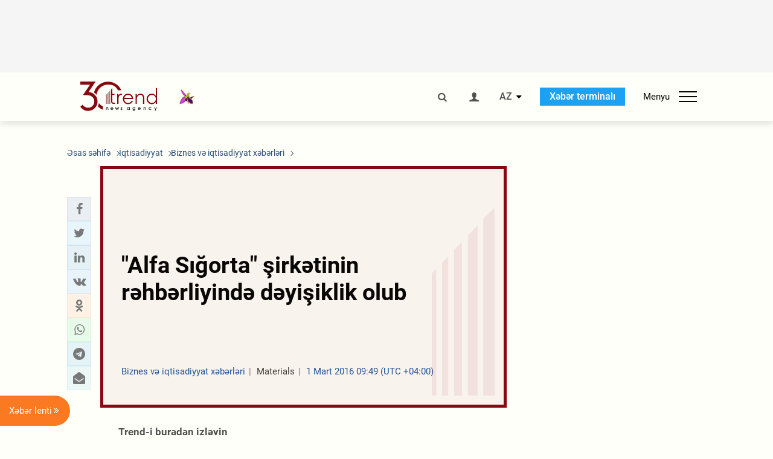

--- FILE ---
content_type: text/html; charset=utf-8
request_url: https://www.google.com/recaptcha/api2/anchor?ar=1&k=6Le0Mn0eAAAAAH-ikFIP7pKEggs-8uUk3fIiwJ54&co=aHR0cHM6Ly9hei50cmVuZC5hejo0NDM.&hl=en&v=PoyoqOPhxBO7pBk68S4YbpHZ&size=invisible&anchor-ms=20000&execute-ms=30000&cb=2v59b0uu5eji
body_size: 48610
content:
<!DOCTYPE HTML><html dir="ltr" lang="en"><head><meta http-equiv="Content-Type" content="text/html; charset=UTF-8">
<meta http-equiv="X-UA-Compatible" content="IE=edge">
<title>reCAPTCHA</title>
<style type="text/css">
/* cyrillic-ext */
@font-face {
  font-family: 'Roboto';
  font-style: normal;
  font-weight: 400;
  font-stretch: 100%;
  src: url(//fonts.gstatic.com/s/roboto/v48/KFO7CnqEu92Fr1ME7kSn66aGLdTylUAMa3GUBHMdazTgWw.woff2) format('woff2');
  unicode-range: U+0460-052F, U+1C80-1C8A, U+20B4, U+2DE0-2DFF, U+A640-A69F, U+FE2E-FE2F;
}
/* cyrillic */
@font-face {
  font-family: 'Roboto';
  font-style: normal;
  font-weight: 400;
  font-stretch: 100%;
  src: url(//fonts.gstatic.com/s/roboto/v48/KFO7CnqEu92Fr1ME7kSn66aGLdTylUAMa3iUBHMdazTgWw.woff2) format('woff2');
  unicode-range: U+0301, U+0400-045F, U+0490-0491, U+04B0-04B1, U+2116;
}
/* greek-ext */
@font-face {
  font-family: 'Roboto';
  font-style: normal;
  font-weight: 400;
  font-stretch: 100%;
  src: url(//fonts.gstatic.com/s/roboto/v48/KFO7CnqEu92Fr1ME7kSn66aGLdTylUAMa3CUBHMdazTgWw.woff2) format('woff2');
  unicode-range: U+1F00-1FFF;
}
/* greek */
@font-face {
  font-family: 'Roboto';
  font-style: normal;
  font-weight: 400;
  font-stretch: 100%;
  src: url(//fonts.gstatic.com/s/roboto/v48/KFO7CnqEu92Fr1ME7kSn66aGLdTylUAMa3-UBHMdazTgWw.woff2) format('woff2');
  unicode-range: U+0370-0377, U+037A-037F, U+0384-038A, U+038C, U+038E-03A1, U+03A3-03FF;
}
/* math */
@font-face {
  font-family: 'Roboto';
  font-style: normal;
  font-weight: 400;
  font-stretch: 100%;
  src: url(//fonts.gstatic.com/s/roboto/v48/KFO7CnqEu92Fr1ME7kSn66aGLdTylUAMawCUBHMdazTgWw.woff2) format('woff2');
  unicode-range: U+0302-0303, U+0305, U+0307-0308, U+0310, U+0312, U+0315, U+031A, U+0326-0327, U+032C, U+032F-0330, U+0332-0333, U+0338, U+033A, U+0346, U+034D, U+0391-03A1, U+03A3-03A9, U+03B1-03C9, U+03D1, U+03D5-03D6, U+03F0-03F1, U+03F4-03F5, U+2016-2017, U+2034-2038, U+203C, U+2040, U+2043, U+2047, U+2050, U+2057, U+205F, U+2070-2071, U+2074-208E, U+2090-209C, U+20D0-20DC, U+20E1, U+20E5-20EF, U+2100-2112, U+2114-2115, U+2117-2121, U+2123-214F, U+2190, U+2192, U+2194-21AE, U+21B0-21E5, U+21F1-21F2, U+21F4-2211, U+2213-2214, U+2216-22FF, U+2308-230B, U+2310, U+2319, U+231C-2321, U+2336-237A, U+237C, U+2395, U+239B-23B7, U+23D0, U+23DC-23E1, U+2474-2475, U+25AF, U+25B3, U+25B7, U+25BD, U+25C1, U+25CA, U+25CC, U+25FB, U+266D-266F, U+27C0-27FF, U+2900-2AFF, U+2B0E-2B11, U+2B30-2B4C, U+2BFE, U+3030, U+FF5B, U+FF5D, U+1D400-1D7FF, U+1EE00-1EEFF;
}
/* symbols */
@font-face {
  font-family: 'Roboto';
  font-style: normal;
  font-weight: 400;
  font-stretch: 100%;
  src: url(//fonts.gstatic.com/s/roboto/v48/KFO7CnqEu92Fr1ME7kSn66aGLdTylUAMaxKUBHMdazTgWw.woff2) format('woff2');
  unicode-range: U+0001-000C, U+000E-001F, U+007F-009F, U+20DD-20E0, U+20E2-20E4, U+2150-218F, U+2190, U+2192, U+2194-2199, U+21AF, U+21E6-21F0, U+21F3, U+2218-2219, U+2299, U+22C4-22C6, U+2300-243F, U+2440-244A, U+2460-24FF, U+25A0-27BF, U+2800-28FF, U+2921-2922, U+2981, U+29BF, U+29EB, U+2B00-2BFF, U+4DC0-4DFF, U+FFF9-FFFB, U+10140-1018E, U+10190-1019C, U+101A0, U+101D0-101FD, U+102E0-102FB, U+10E60-10E7E, U+1D2C0-1D2D3, U+1D2E0-1D37F, U+1F000-1F0FF, U+1F100-1F1AD, U+1F1E6-1F1FF, U+1F30D-1F30F, U+1F315, U+1F31C, U+1F31E, U+1F320-1F32C, U+1F336, U+1F378, U+1F37D, U+1F382, U+1F393-1F39F, U+1F3A7-1F3A8, U+1F3AC-1F3AF, U+1F3C2, U+1F3C4-1F3C6, U+1F3CA-1F3CE, U+1F3D4-1F3E0, U+1F3ED, U+1F3F1-1F3F3, U+1F3F5-1F3F7, U+1F408, U+1F415, U+1F41F, U+1F426, U+1F43F, U+1F441-1F442, U+1F444, U+1F446-1F449, U+1F44C-1F44E, U+1F453, U+1F46A, U+1F47D, U+1F4A3, U+1F4B0, U+1F4B3, U+1F4B9, U+1F4BB, U+1F4BF, U+1F4C8-1F4CB, U+1F4D6, U+1F4DA, U+1F4DF, U+1F4E3-1F4E6, U+1F4EA-1F4ED, U+1F4F7, U+1F4F9-1F4FB, U+1F4FD-1F4FE, U+1F503, U+1F507-1F50B, U+1F50D, U+1F512-1F513, U+1F53E-1F54A, U+1F54F-1F5FA, U+1F610, U+1F650-1F67F, U+1F687, U+1F68D, U+1F691, U+1F694, U+1F698, U+1F6AD, U+1F6B2, U+1F6B9-1F6BA, U+1F6BC, U+1F6C6-1F6CF, U+1F6D3-1F6D7, U+1F6E0-1F6EA, U+1F6F0-1F6F3, U+1F6F7-1F6FC, U+1F700-1F7FF, U+1F800-1F80B, U+1F810-1F847, U+1F850-1F859, U+1F860-1F887, U+1F890-1F8AD, U+1F8B0-1F8BB, U+1F8C0-1F8C1, U+1F900-1F90B, U+1F93B, U+1F946, U+1F984, U+1F996, U+1F9E9, U+1FA00-1FA6F, U+1FA70-1FA7C, U+1FA80-1FA89, U+1FA8F-1FAC6, U+1FACE-1FADC, U+1FADF-1FAE9, U+1FAF0-1FAF8, U+1FB00-1FBFF;
}
/* vietnamese */
@font-face {
  font-family: 'Roboto';
  font-style: normal;
  font-weight: 400;
  font-stretch: 100%;
  src: url(//fonts.gstatic.com/s/roboto/v48/KFO7CnqEu92Fr1ME7kSn66aGLdTylUAMa3OUBHMdazTgWw.woff2) format('woff2');
  unicode-range: U+0102-0103, U+0110-0111, U+0128-0129, U+0168-0169, U+01A0-01A1, U+01AF-01B0, U+0300-0301, U+0303-0304, U+0308-0309, U+0323, U+0329, U+1EA0-1EF9, U+20AB;
}
/* latin-ext */
@font-face {
  font-family: 'Roboto';
  font-style: normal;
  font-weight: 400;
  font-stretch: 100%;
  src: url(//fonts.gstatic.com/s/roboto/v48/KFO7CnqEu92Fr1ME7kSn66aGLdTylUAMa3KUBHMdazTgWw.woff2) format('woff2');
  unicode-range: U+0100-02BA, U+02BD-02C5, U+02C7-02CC, U+02CE-02D7, U+02DD-02FF, U+0304, U+0308, U+0329, U+1D00-1DBF, U+1E00-1E9F, U+1EF2-1EFF, U+2020, U+20A0-20AB, U+20AD-20C0, U+2113, U+2C60-2C7F, U+A720-A7FF;
}
/* latin */
@font-face {
  font-family: 'Roboto';
  font-style: normal;
  font-weight: 400;
  font-stretch: 100%;
  src: url(//fonts.gstatic.com/s/roboto/v48/KFO7CnqEu92Fr1ME7kSn66aGLdTylUAMa3yUBHMdazQ.woff2) format('woff2');
  unicode-range: U+0000-00FF, U+0131, U+0152-0153, U+02BB-02BC, U+02C6, U+02DA, U+02DC, U+0304, U+0308, U+0329, U+2000-206F, U+20AC, U+2122, U+2191, U+2193, U+2212, U+2215, U+FEFF, U+FFFD;
}
/* cyrillic-ext */
@font-face {
  font-family: 'Roboto';
  font-style: normal;
  font-weight: 500;
  font-stretch: 100%;
  src: url(//fonts.gstatic.com/s/roboto/v48/KFO7CnqEu92Fr1ME7kSn66aGLdTylUAMa3GUBHMdazTgWw.woff2) format('woff2');
  unicode-range: U+0460-052F, U+1C80-1C8A, U+20B4, U+2DE0-2DFF, U+A640-A69F, U+FE2E-FE2F;
}
/* cyrillic */
@font-face {
  font-family: 'Roboto';
  font-style: normal;
  font-weight: 500;
  font-stretch: 100%;
  src: url(//fonts.gstatic.com/s/roboto/v48/KFO7CnqEu92Fr1ME7kSn66aGLdTylUAMa3iUBHMdazTgWw.woff2) format('woff2');
  unicode-range: U+0301, U+0400-045F, U+0490-0491, U+04B0-04B1, U+2116;
}
/* greek-ext */
@font-face {
  font-family: 'Roboto';
  font-style: normal;
  font-weight: 500;
  font-stretch: 100%;
  src: url(//fonts.gstatic.com/s/roboto/v48/KFO7CnqEu92Fr1ME7kSn66aGLdTylUAMa3CUBHMdazTgWw.woff2) format('woff2');
  unicode-range: U+1F00-1FFF;
}
/* greek */
@font-face {
  font-family: 'Roboto';
  font-style: normal;
  font-weight: 500;
  font-stretch: 100%;
  src: url(//fonts.gstatic.com/s/roboto/v48/KFO7CnqEu92Fr1ME7kSn66aGLdTylUAMa3-UBHMdazTgWw.woff2) format('woff2');
  unicode-range: U+0370-0377, U+037A-037F, U+0384-038A, U+038C, U+038E-03A1, U+03A3-03FF;
}
/* math */
@font-face {
  font-family: 'Roboto';
  font-style: normal;
  font-weight: 500;
  font-stretch: 100%;
  src: url(//fonts.gstatic.com/s/roboto/v48/KFO7CnqEu92Fr1ME7kSn66aGLdTylUAMawCUBHMdazTgWw.woff2) format('woff2');
  unicode-range: U+0302-0303, U+0305, U+0307-0308, U+0310, U+0312, U+0315, U+031A, U+0326-0327, U+032C, U+032F-0330, U+0332-0333, U+0338, U+033A, U+0346, U+034D, U+0391-03A1, U+03A3-03A9, U+03B1-03C9, U+03D1, U+03D5-03D6, U+03F0-03F1, U+03F4-03F5, U+2016-2017, U+2034-2038, U+203C, U+2040, U+2043, U+2047, U+2050, U+2057, U+205F, U+2070-2071, U+2074-208E, U+2090-209C, U+20D0-20DC, U+20E1, U+20E5-20EF, U+2100-2112, U+2114-2115, U+2117-2121, U+2123-214F, U+2190, U+2192, U+2194-21AE, U+21B0-21E5, U+21F1-21F2, U+21F4-2211, U+2213-2214, U+2216-22FF, U+2308-230B, U+2310, U+2319, U+231C-2321, U+2336-237A, U+237C, U+2395, U+239B-23B7, U+23D0, U+23DC-23E1, U+2474-2475, U+25AF, U+25B3, U+25B7, U+25BD, U+25C1, U+25CA, U+25CC, U+25FB, U+266D-266F, U+27C0-27FF, U+2900-2AFF, U+2B0E-2B11, U+2B30-2B4C, U+2BFE, U+3030, U+FF5B, U+FF5D, U+1D400-1D7FF, U+1EE00-1EEFF;
}
/* symbols */
@font-face {
  font-family: 'Roboto';
  font-style: normal;
  font-weight: 500;
  font-stretch: 100%;
  src: url(//fonts.gstatic.com/s/roboto/v48/KFO7CnqEu92Fr1ME7kSn66aGLdTylUAMaxKUBHMdazTgWw.woff2) format('woff2');
  unicode-range: U+0001-000C, U+000E-001F, U+007F-009F, U+20DD-20E0, U+20E2-20E4, U+2150-218F, U+2190, U+2192, U+2194-2199, U+21AF, U+21E6-21F0, U+21F3, U+2218-2219, U+2299, U+22C4-22C6, U+2300-243F, U+2440-244A, U+2460-24FF, U+25A0-27BF, U+2800-28FF, U+2921-2922, U+2981, U+29BF, U+29EB, U+2B00-2BFF, U+4DC0-4DFF, U+FFF9-FFFB, U+10140-1018E, U+10190-1019C, U+101A0, U+101D0-101FD, U+102E0-102FB, U+10E60-10E7E, U+1D2C0-1D2D3, U+1D2E0-1D37F, U+1F000-1F0FF, U+1F100-1F1AD, U+1F1E6-1F1FF, U+1F30D-1F30F, U+1F315, U+1F31C, U+1F31E, U+1F320-1F32C, U+1F336, U+1F378, U+1F37D, U+1F382, U+1F393-1F39F, U+1F3A7-1F3A8, U+1F3AC-1F3AF, U+1F3C2, U+1F3C4-1F3C6, U+1F3CA-1F3CE, U+1F3D4-1F3E0, U+1F3ED, U+1F3F1-1F3F3, U+1F3F5-1F3F7, U+1F408, U+1F415, U+1F41F, U+1F426, U+1F43F, U+1F441-1F442, U+1F444, U+1F446-1F449, U+1F44C-1F44E, U+1F453, U+1F46A, U+1F47D, U+1F4A3, U+1F4B0, U+1F4B3, U+1F4B9, U+1F4BB, U+1F4BF, U+1F4C8-1F4CB, U+1F4D6, U+1F4DA, U+1F4DF, U+1F4E3-1F4E6, U+1F4EA-1F4ED, U+1F4F7, U+1F4F9-1F4FB, U+1F4FD-1F4FE, U+1F503, U+1F507-1F50B, U+1F50D, U+1F512-1F513, U+1F53E-1F54A, U+1F54F-1F5FA, U+1F610, U+1F650-1F67F, U+1F687, U+1F68D, U+1F691, U+1F694, U+1F698, U+1F6AD, U+1F6B2, U+1F6B9-1F6BA, U+1F6BC, U+1F6C6-1F6CF, U+1F6D3-1F6D7, U+1F6E0-1F6EA, U+1F6F0-1F6F3, U+1F6F7-1F6FC, U+1F700-1F7FF, U+1F800-1F80B, U+1F810-1F847, U+1F850-1F859, U+1F860-1F887, U+1F890-1F8AD, U+1F8B0-1F8BB, U+1F8C0-1F8C1, U+1F900-1F90B, U+1F93B, U+1F946, U+1F984, U+1F996, U+1F9E9, U+1FA00-1FA6F, U+1FA70-1FA7C, U+1FA80-1FA89, U+1FA8F-1FAC6, U+1FACE-1FADC, U+1FADF-1FAE9, U+1FAF0-1FAF8, U+1FB00-1FBFF;
}
/* vietnamese */
@font-face {
  font-family: 'Roboto';
  font-style: normal;
  font-weight: 500;
  font-stretch: 100%;
  src: url(//fonts.gstatic.com/s/roboto/v48/KFO7CnqEu92Fr1ME7kSn66aGLdTylUAMa3OUBHMdazTgWw.woff2) format('woff2');
  unicode-range: U+0102-0103, U+0110-0111, U+0128-0129, U+0168-0169, U+01A0-01A1, U+01AF-01B0, U+0300-0301, U+0303-0304, U+0308-0309, U+0323, U+0329, U+1EA0-1EF9, U+20AB;
}
/* latin-ext */
@font-face {
  font-family: 'Roboto';
  font-style: normal;
  font-weight: 500;
  font-stretch: 100%;
  src: url(//fonts.gstatic.com/s/roboto/v48/KFO7CnqEu92Fr1ME7kSn66aGLdTylUAMa3KUBHMdazTgWw.woff2) format('woff2');
  unicode-range: U+0100-02BA, U+02BD-02C5, U+02C7-02CC, U+02CE-02D7, U+02DD-02FF, U+0304, U+0308, U+0329, U+1D00-1DBF, U+1E00-1E9F, U+1EF2-1EFF, U+2020, U+20A0-20AB, U+20AD-20C0, U+2113, U+2C60-2C7F, U+A720-A7FF;
}
/* latin */
@font-face {
  font-family: 'Roboto';
  font-style: normal;
  font-weight: 500;
  font-stretch: 100%;
  src: url(//fonts.gstatic.com/s/roboto/v48/KFO7CnqEu92Fr1ME7kSn66aGLdTylUAMa3yUBHMdazQ.woff2) format('woff2');
  unicode-range: U+0000-00FF, U+0131, U+0152-0153, U+02BB-02BC, U+02C6, U+02DA, U+02DC, U+0304, U+0308, U+0329, U+2000-206F, U+20AC, U+2122, U+2191, U+2193, U+2212, U+2215, U+FEFF, U+FFFD;
}
/* cyrillic-ext */
@font-face {
  font-family: 'Roboto';
  font-style: normal;
  font-weight: 900;
  font-stretch: 100%;
  src: url(//fonts.gstatic.com/s/roboto/v48/KFO7CnqEu92Fr1ME7kSn66aGLdTylUAMa3GUBHMdazTgWw.woff2) format('woff2');
  unicode-range: U+0460-052F, U+1C80-1C8A, U+20B4, U+2DE0-2DFF, U+A640-A69F, U+FE2E-FE2F;
}
/* cyrillic */
@font-face {
  font-family: 'Roboto';
  font-style: normal;
  font-weight: 900;
  font-stretch: 100%;
  src: url(//fonts.gstatic.com/s/roboto/v48/KFO7CnqEu92Fr1ME7kSn66aGLdTylUAMa3iUBHMdazTgWw.woff2) format('woff2');
  unicode-range: U+0301, U+0400-045F, U+0490-0491, U+04B0-04B1, U+2116;
}
/* greek-ext */
@font-face {
  font-family: 'Roboto';
  font-style: normal;
  font-weight: 900;
  font-stretch: 100%;
  src: url(//fonts.gstatic.com/s/roboto/v48/KFO7CnqEu92Fr1ME7kSn66aGLdTylUAMa3CUBHMdazTgWw.woff2) format('woff2');
  unicode-range: U+1F00-1FFF;
}
/* greek */
@font-face {
  font-family: 'Roboto';
  font-style: normal;
  font-weight: 900;
  font-stretch: 100%;
  src: url(//fonts.gstatic.com/s/roboto/v48/KFO7CnqEu92Fr1ME7kSn66aGLdTylUAMa3-UBHMdazTgWw.woff2) format('woff2');
  unicode-range: U+0370-0377, U+037A-037F, U+0384-038A, U+038C, U+038E-03A1, U+03A3-03FF;
}
/* math */
@font-face {
  font-family: 'Roboto';
  font-style: normal;
  font-weight: 900;
  font-stretch: 100%;
  src: url(//fonts.gstatic.com/s/roboto/v48/KFO7CnqEu92Fr1ME7kSn66aGLdTylUAMawCUBHMdazTgWw.woff2) format('woff2');
  unicode-range: U+0302-0303, U+0305, U+0307-0308, U+0310, U+0312, U+0315, U+031A, U+0326-0327, U+032C, U+032F-0330, U+0332-0333, U+0338, U+033A, U+0346, U+034D, U+0391-03A1, U+03A3-03A9, U+03B1-03C9, U+03D1, U+03D5-03D6, U+03F0-03F1, U+03F4-03F5, U+2016-2017, U+2034-2038, U+203C, U+2040, U+2043, U+2047, U+2050, U+2057, U+205F, U+2070-2071, U+2074-208E, U+2090-209C, U+20D0-20DC, U+20E1, U+20E5-20EF, U+2100-2112, U+2114-2115, U+2117-2121, U+2123-214F, U+2190, U+2192, U+2194-21AE, U+21B0-21E5, U+21F1-21F2, U+21F4-2211, U+2213-2214, U+2216-22FF, U+2308-230B, U+2310, U+2319, U+231C-2321, U+2336-237A, U+237C, U+2395, U+239B-23B7, U+23D0, U+23DC-23E1, U+2474-2475, U+25AF, U+25B3, U+25B7, U+25BD, U+25C1, U+25CA, U+25CC, U+25FB, U+266D-266F, U+27C0-27FF, U+2900-2AFF, U+2B0E-2B11, U+2B30-2B4C, U+2BFE, U+3030, U+FF5B, U+FF5D, U+1D400-1D7FF, U+1EE00-1EEFF;
}
/* symbols */
@font-face {
  font-family: 'Roboto';
  font-style: normal;
  font-weight: 900;
  font-stretch: 100%;
  src: url(//fonts.gstatic.com/s/roboto/v48/KFO7CnqEu92Fr1ME7kSn66aGLdTylUAMaxKUBHMdazTgWw.woff2) format('woff2');
  unicode-range: U+0001-000C, U+000E-001F, U+007F-009F, U+20DD-20E0, U+20E2-20E4, U+2150-218F, U+2190, U+2192, U+2194-2199, U+21AF, U+21E6-21F0, U+21F3, U+2218-2219, U+2299, U+22C4-22C6, U+2300-243F, U+2440-244A, U+2460-24FF, U+25A0-27BF, U+2800-28FF, U+2921-2922, U+2981, U+29BF, U+29EB, U+2B00-2BFF, U+4DC0-4DFF, U+FFF9-FFFB, U+10140-1018E, U+10190-1019C, U+101A0, U+101D0-101FD, U+102E0-102FB, U+10E60-10E7E, U+1D2C0-1D2D3, U+1D2E0-1D37F, U+1F000-1F0FF, U+1F100-1F1AD, U+1F1E6-1F1FF, U+1F30D-1F30F, U+1F315, U+1F31C, U+1F31E, U+1F320-1F32C, U+1F336, U+1F378, U+1F37D, U+1F382, U+1F393-1F39F, U+1F3A7-1F3A8, U+1F3AC-1F3AF, U+1F3C2, U+1F3C4-1F3C6, U+1F3CA-1F3CE, U+1F3D4-1F3E0, U+1F3ED, U+1F3F1-1F3F3, U+1F3F5-1F3F7, U+1F408, U+1F415, U+1F41F, U+1F426, U+1F43F, U+1F441-1F442, U+1F444, U+1F446-1F449, U+1F44C-1F44E, U+1F453, U+1F46A, U+1F47D, U+1F4A3, U+1F4B0, U+1F4B3, U+1F4B9, U+1F4BB, U+1F4BF, U+1F4C8-1F4CB, U+1F4D6, U+1F4DA, U+1F4DF, U+1F4E3-1F4E6, U+1F4EA-1F4ED, U+1F4F7, U+1F4F9-1F4FB, U+1F4FD-1F4FE, U+1F503, U+1F507-1F50B, U+1F50D, U+1F512-1F513, U+1F53E-1F54A, U+1F54F-1F5FA, U+1F610, U+1F650-1F67F, U+1F687, U+1F68D, U+1F691, U+1F694, U+1F698, U+1F6AD, U+1F6B2, U+1F6B9-1F6BA, U+1F6BC, U+1F6C6-1F6CF, U+1F6D3-1F6D7, U+1F6E0-1F6EA, U+1F6F0-1F6F3, U+1F6F7-1F6FC, U+1F700-1F7FF, U+1F800-1F80B, U+1F810-1F847, U+1F850-1F859, U+1F860-1F887, U+1F890-1F8AD, U+1F8B0-1F8BB, U+1F8C0-1F8C1, U+1F900-1F90B, U+1F93B, U+1F946, U+1F984, U+1F996, U+1F9E9, U+1FA00-1FA6F, U+1FA70-1FA7C, U+1FA80-1FA89, U+1FA8F-1FAC6, U+1FACE-1FADC, U+1FADF-1FAE9, U+1FAF0-1FAF8, U+1FB00-1FBFF;
}
/* vietnamese */
@font-face {
  font-family: 'Roboto';
  font-style: normal;
  font-weight: 900;
  font-stretch: 100%;
  src: url(//fonts.gstatic.com/s/roboto/v48/KFO7CnqEu92Fr1ME7kSn66aGLdTylUAMa3OUBHMdazTgWw.woff2) format('woff2');
  unicode-range: U+0102-0103, U+0110-0111, U+0128-0129, U+0168-0169, U+01A0-01A1, U+01AF-01B0, U+0300-0301, U+0303-0304, U+0308-0309, U+0323, U+0329, U+1EA0-1EF9, U+20AB;
}
/* latin-ext */
@font-face {
  font-family: 'Roboto';
  font-style: normal;
  font-weight: 900;
  font-stretch: 100%;
  src: url(//fonts.gstatic.com/s/roboto/v48/KFO7CnqEu92Fr1ME7kSn66aGLdTylUAMa3KUBHMdazTgWw.woff2) format('woff2');
  unicode-range: U+0100-02BA, U+02BD-02C5, U+02C7-02CC, U+02CE-02D7, U+02DD-02FF, U+0304, U+0308, U+0329, U+1D00-1DBF, U+1E00-1E9F, U+1EF2-1EFF, U+2020, U+20A0-20AB, U+20AD-20C0, U+2113, U+2C60-2C7F, U+A720-A7FF;
}
/* latin */
@font-face {
  font-family: 'Roboto';
  font-style: normal;
  font-weight: 900;
  font-stretch: 100%;
  src: url(//fonts.gstatic.com/s/roboto/v48/KFO7CnqEu92Fr1ME7kSn66aGLdTylUAMa3yUBHMdazQ.woff2) format('woff2');
  unicode-range: U+0000-00FF, U+0131, U+0152-0153, U+02BB-02BC, U+02C6, U+02DA, U+02DC, U+0304, U+0308, U+0329, U+2000-206F, U+20AC, U+2122, U+2191, U+2193, U+2212, U+2215, U+FEFF, U+FFFD;
}

</style>
<link rel="stylesheet" type="text/css" href="https://www.gstatic.com/recaptcha/releases/PoyoqOPhxBO7pBk68S4YbpHZ/styles__ltr.css">
<script nonce="PqXMwOiZSDJgh5NHGMZm6g" type="text/javascript">window['__recaptcha_api'] = 'https://www.google.com/recaptcha/api2/';</script>
<script type="text/javascript" src="https://www.gstatic.com/recaptcha/releases/PoyoqOPhxBO7pBk68S4YbpHZ/recaptcha__en.js" nonce="PqXMwOiZSDJgh5NHGMZm6g">
      
    </script></head>
<body><div id="rc-anchor-alert" class="rc-anchor-alert"></div>
<input type="hidden" id="recaptcha-token" value="[base64]">
<script type="text/javascript" nonce="PqXMwOiZSDJgh5NHGMZm6g">
      recaptcha.anchor.Main.init("[\x22ainput\x22,[\x22bgdata\x22,\x22\x22,\[base64]/[base64]/MjU1Ong/[base64]/[base64]/[base64]/[base64]/[base64]/[base64]/[base64]/[base64]/[base64]/[base64]/[base64]/[base64]/[base64]/[base64]/[base64]\\u003d\x22,\[base64]\x22,\x22w4PDiD93w6DCtiLCmTNNfTXChMOUVEvCpcO5WMOzwq8nwpnCkU1zwoASw7tYw6HCpsOldX/Ch8KQw7HDhDvDo8O9w4vDgMKhZMKRw7fDkyopOsOtw6xjFmsPwprDix7DkzcJB2rClBnCgnJAPsO0JwEywqgVw6tdwr7CkQfDmjfCv8OcaFRkd8O/aAHDsH0rDE0+wqPDgsOyJxp0ScKpcsKEw4Izw5HDvsOGw7RpLjUZBn5vG8O2QcKtVcONBwHDn2HDomzCv2NQGD0CwqFgFF/DgF0cCMKhwrcFTMKGw5RGwr1Aw4fCnMKHwqzDlTTDgXfCrzpKw7xswrXDkMOUw4vCsgMHwr3DvGrCu8KYw6AZw6jCpULClipUfUguJQfCusKBwqpdwpnDmBLDsMO/wroEw4PDscKTJcKXI8OTCTTCvig8w6fCjcOXwpHDi8OSNsOpKBEdwrdzJlTDl8OjwoFiw5zDiE7DvHfCgcOaQsO9w5Eyw5JIVkHCkl/DizRjbxLCl2/DpsKSOzTDjVZfw6bCg8ODw4LCqnVpw5B1EEHCiRFHw57DvsOZHMO4aBktCXTCgDvCu8OEwo/DkcOnwqjDgMOPwoNHw7vCosOwew4iwpxowq/Cp3zDu8OIw5Zyf8Orw7E4KMKew7tYw5YxPlHDg8K2HsOkW8OnwqfDu8OlwoFuckcaw7LDrlttUnTCocOTJR9Vwq7Dn8KwwqcxVcOlCHNZE8KsAMOiwqnChMKhHsKEwo7Dk8KsYcKsFsOyTxBBw7QaWQQBTcOqG0R/[base64]/DhsOtWsKcfsO7w7LDm8OMAlIRwp42O8KtJcOaw6nDlMKEPiZ5dcKgccO8w68iwqrDrMO2DsK8esKmLHXDnsKWwohKYsKmPSRtMcOWw7lYwqcyacOtBMOUwphTwpUyw4TDnMO/WzbDgsOMwo0PJwPDpMOiAsOce0/Cp3DClsOnYVAHHMKoO8KcHDoKbMOLAcOARcKoJ8OWMRYXOkUxSsOwARgfQQLDo0ZMw71EWTp7XcO9SUnCo1tjw65rw7RTXGpnw7DCjsKwbmRmwolcw7dvw5LDqRzDo0vDuMKgQhrCl2jCncOiL8KBw5wWcMKjOQPDlMKSw5/DgkvDvGvDt2ovwqTCi0vDlsOzf8ObYTl/EUzCtMKTwqpWw6R8w59Cw4LDpsKnVsKpKcKrwoFHWDF2VMO+ZVwYwokuNnUtw5w/wr1sZik8Nyh5woHDth7DkXjDncOLwpk/w4TClx3DicOjVVDDpWx6wpDCgmZATz3DuTx/[base64]/w7/Ck8OGwpQDw58Kw5crw6LCn8K2w4TDoFPCtsKkGD7DllbCiCzDkg3CqMOsPcOIO8Oow6nCmsKQUSXCrMO9w7I0PlnCu8OSTMKyA8OFTcOJaGvCoy/DiCbCqjYzel4tSk4Ww64ow7bCrzPDrsKeeEYuHg/DoMOvw4Ukw4NLEjLCkMOFwqvDq8OGw5/CrgLDmcO+w7MMwrvDvsO1w4hSLXzDrMKGTsOGJMKFacKKDsKoW8KjdCFHZ0fCl2nCj8KyVCDCp8O6w5TCisKzwqfCoSPCn3kDw6fCggB1dBHCpSE2w5HDulHDlQNZZwjCl1p9McKQwrhkYg7DusOcM8OSwoPCgsKIwr/DrcOnwooBw5pCwqnDrHgbHXpzKcK/wqoTw41dwq1wwp3CucOkR8KMKcOpDURgDS87wpxfdsKlEMOOD8O8w6FxwoAdw4nCuk9OC8ORwqfDgMK8wrtYwpfCvH7ClcOuAsOtX1QYfiPCsMOKw4rCrsKMwqfCsGXDuzE3wokDYMK+wrrCuyfCpsKKW8KMViPDhcO5QV88wpDDtMKwBW/CpBUZwqXCiEkkDHRkO3Zmwrh7cDFAwqvCvwRVbmzDgVbCnMKkwqpxw5bDhcOSBcKcwrUowr/Cozt2wo/DjG/DjAk/w6lqw4QfecO+NcOcS8Kcw4hDw5LCgwV8w6/DjUNGw6EnwopbGMO7w6o6E8KPB8OuwpluCMKWDXvCgzzCoMK8w5QDJsO1wqrDlV7Dk8K7S8OSE8KtwoYJIRNdwp1swpjCkMOKwqR0w5FeN0MDIz/CjMKhQMKSw43Cj8KZw4dGwo0HAsK9CVnCl8Kfw7nChcOrwoI5CMKwdznCtMKpwrHDmlpVF8KlAS7Dh1PCvcOfBmsSw4loK8OZwq/CpEZzIlBlwr/CgSPDqcKlw63CqTfDjsOPAiXDilESw412w5nCuW7DssOzwqzCiMK2aGoaIcONeEgYw5fDm8OtQSMBw587wpnCi8K6T2UePsOOwpYhKsKtLw8Xw67Ds8KdwoBRR8OLc8K/wokTw4svS8OQw7wrw6bCtsOyPkjCmMKew6hPwqZaw6PCrMKUK1doPcOdL8K4O03DiT/[base64]/JsKEES17RARdw7HDjQkxw4LDkMK8woXDsDxuKFHCtcOYBMKRwqBxWn4fYMK6KMOoJSl5DEfDvcO4SQ9VwqR9wpkZNcKMwo/DtMOAMcOYw5gWbsOuw7jCrWjDlixhHXgMKMOuw5M1w5kzTRcLw6HDi3rClsK8DsKcQyHCvsKow5cqw7U6UMO1BU7DoXfCtMO5wq9ccsKpZGIRw5HCtcOvw5xDw63DmcO8VsO1GjRfwowzeFh1wqtZwobCvS7Dl3LCvcKfwqTDvcKfbQTDjMKHcT9Lw7/[base64]/[base64]/[base64]/MsOhwrQaw4JfRRPCnMOpGT/DnFnDogXDkMKZccOSwrg+wonDvz5yOh8Tw4dkwpEAYcO3dUHCtEc+QU3Cr8KSw598A8KQaMKEw4MKbMObwq5wSlBAwoTCjMKhZ23DmMOYw5jDi8KUXwNtw4RZCjVKCybDrA9gBVZGw7DCnBUTTD1hUcORw77Dt8Kpwo7CuGImNTHCrsKjJMKbRcOYw5/CoDNNw7lFR07DgkI1wqnCrQgjw4jDlg7CsMOPUsK5wokxw4UMwrwMwpQiwoZXw6LDrygTV8KQRMOuHlHCqy/Cg2QGdh9Pwp43w5xKw5Zmwr41w5HCg8KaDMKbwqjClE9aw5wyw4jCuyMmw4hPwrLCgMKqFjzCoUNUMcKCwqZfw7sqw4HChV/Dh8KJw7VhGUJcwqEtw51awrgvDCUVwpPDqcKdP8Opw6LCnVE6wpMZWBBEw4nCusKcw4VQw5LDvBoFw6/DhgJyYcKRUcOIw53CkG9lwqjDmB0pLGfCvCE1w5YTw6jDiRc+woV3O1LCosOnwqzDp23DosOkw6kkEsOsM8K/VzJ4woDDvwnDtsKCcWIVOTk7OTvDhzZ7RV59wqIibRRPecKawolywqnCvMKKwoHDusOQPio5wqbCgMOfNW5lw5XCmX4vd8KSKFZ/[base64]/w4DCll48VyfCnMKaw6xLNsKywrLDlG3DhsObwrDDocObZMO/w7TDqGQTwqBKcMKYw4jDoMOHMFEDw7HDmlXChMOJQ07DisK+wrHCl8KdwoPDvEPDpsKBw4rCmk9eM1IAaSNvMMKBEGUzaQxQKi7Cgm7DmWZUwpTDshMkY8Khwppbw6PCmiHDjFXDlMKSwrdnd04uVsOPVDPCqMOoKjXDs8Obw6FOwpMMNMKyw5B6ccOLaw5dZcOVw5/[base64]/w7XDusOcPMK4wpvDn3tWPcO6wq9rwpw4woJiKkg8QRYNLcO4woDDqsKnC8K0wofCpGF3w4bClko7wqVMw64cw5YMdsK6EMOCwrwObcOuwqE8DDtYwox2FQFpw6YDGcOMwpzDpTzCjsKAwpnCkRLClH/[base64]/Cj8K/wqfCjcKYwr1GwrwYdMKkCsOcQDMBwrgPwoAScE3Dn8OlKgVOwqzDmDrCq2zDkx7Cu1LDtcOMw51AwqxIw7BBchrCjETDli/CvsOlKiAVW8O4XEESbEfCu0IUEmrContdD8OWwqsOGBgyQjzDmsKjH25SwrDDrjPChMK2w6gzC2nDjMO0BHLDu2c5VcKCSlU1w53DnW/Dj8Kaw7d/[base64]/DtRcND1h4w5PCg8K+w6d3wrDDrsKgQhbCtX/CqsKqRsOiw5zCl2/CiMO9C8OtRcOlQyxpwr4uaMKUSsO3H8Kzw5LDjGvDuMK5w6oIPsOIFVHDvAZ3w4oJbsOPKj0BQMOjwqpBcEDCvUzDr3bDtAnCmzUdwrAsw77CnS3CoCJWwqliw4XDr0vDnsO4SAPCrWnDjsOCwoTDoMONGl/CkcO6w6sjwrfCuMK+w5/[base64]/MlAmBxd/J8O1acOyKcKsPsKywpgTNMOPL8OLXUPDp8OzLCDCvjfDpsO+dsOVUUlIY8KtdgLCqMO8ZMO3w7pWecOvREXCrXAdHsKdw7TDlnjDgsK8JAUoKk7CjxxBw7MgIMKtw7TCp2pvwp4/w6TDsCLCkQvCvnrDrMObwqFqGMO4GMKtw5otwqzDsS/[base64]/CjcK3RH3DgX7DpwxLwqHCncODw5oawojDjMK1L8K3wo/[base64]/DpC0EwrHCosKGLMKdwqx7A8KrwpfCm8KJwpEcw5HDusOew7XDmMKUdcKkeRzCqsKWw7HCmzPDvjfDtMKFwr/DuztKwrkyw6p0wq3Dq8O/[base64]/DpkARMibCiMODwqsjfVRBw7vDoGkUIBbCnnVCFcKpUA1cw6DCiC3CmFQnw7l+wqBREyrDjcKcAQkILz9Qw5LCuQVXwr/DicKkeQ3CvMKJw63DsUDDlUfCs8KOwqHCl8K+w5sSVMOXwr/Cp33Cv3XChnzCtSJHwptJw53DjFPDrRsjJcKuZcK8wr1iwqRoNyzCuBR8wqtVBMK4GA1Hw6sNw7tOwpNPw7bDncOSw6PDlcKAwqgAw55pwo7Dq8KFRSDCmMOZOcO1wpd9UMKeei4xwrp0wpnCkcKrBVN8wogJw63Cmwtow5FTNgF2DsKoAAHCtsOzwoDDmT/CphMEBz0oMMKIbMO3wrvDuAVDa1zCr8OEHcO1fHFqCictw4DCiUYnAXQYw6zDgsOuw6AEworDkX9HRTlLw5HDqjM+wp3CqMOOw7Qow6gxCFTCssOIMcOmw5Q/[base64]/CocOBwrliA8Odw4DCiHx/w4B4w7PCu8OWasOEBQDCpMO4Q1DDnVEuwoDCrjoUw6ppw4AjF27Dn01Ow4NPwqEYwot8woF/wo5nKE7CjULCg8Kcw4fCr8Khw6Mhw4dTwoBswp/Dv8OlPi4rw4cXwq41w7HCpzbDtsObecKmC3LCumhjX8KaW1pecMOwwo/DnD3DkQw2w7o2wq/DjcKQw44bXMOBwq4ow5tudDgowpU0OjgjwqvDjR/Dg8KeSsOgPcOnOUEYcy1TwqDCvsOswoJiccOmwoICw4Abw5nCmcOYUgd0NkLCs8O6w4LCk2jDqsOMQsKZWMOfUTDChcKZQsOlMcKrQF3DixhhVQ/[base64]/DtsOXw6zDisKTwpdRwqHCjw/[base64]/Dp8K9ZcKaH8OIwoJIwq8LZxsuwo3DgcKCwpbDgCrCm8OEwrhawprDq2LCvEVpA8Oqw7bDtBlZcGvDmAJvOMK2A8K/IcK0L0jDpj12wqvCv8OSOlDDpUBtfsOJAsKowqdZYWzDpwFowq/CjTh4wpTDlB4/acKgRsOAI3nCkcOYwqzDqD7Du1AtGcOYw5jDm8O/LwfCjcKMA8KAw6o8U0PDhXkKw6/Ds28sw69nw7pAwoPDqsK/wqPCi1Qdwq/DtiUPFMKWIwYlVMOkG21BwoM6w6gVcjPDikfDlsKzw4MYwqrDmsKMw6oFw7cuw7cFw6bCjcOoNcOAIQNGTSHClcKSwrcWwqzDlcKjwosIUFthRVQ2w6hSScOEw5ITfMOZQHJdwqHCrsOIwobDuUtDw7wuwp/CihbDumNrN8Kiw43DkMKFwpJ2MBvDrx7DnsKGwqo2wqc5w7N0woUhwo4cewzCizxnYyUiM8KQXlnDpMO2K2HCpG1RGltvw4wswpLCuwkpw60LEx/DpS8+wq/DuHZzw6PDtxLDmRQifcOMw6TDkyYpwr7DjSxaw7EZZsKbacKUMMKpFMKrcMKKNXsvw6U3w4PCkA94NmMGw77Ch8OqFCVRw67DvVQcw6o/w4PCq3DCmC/[base64]/CsMOOCMKsKGbCrMO+CFXCrgdPNSBKbsKlworDu8K/wpvDhzckD8Kne17Ci2QBwohvwpjCkcKQD1csFsKNJMOacw7Dnx/DiMOaAERZS1FsworDvhLClSPDsSXDpsOOY8KoE8Kjw4nCksOmCwlQwr/CqcOMCXpkw4rDgMOOwqvCqMOkecOrU0Jrw6QPwophwovDhcOIwq8OHyrCqcKMw7gnSy0zwr17AMKLXSLDmXdkV2pWw69NQsOOSMKSw6gJw6sFCcKPADFnwqpMwqvDksK0BWR/[base64]/YcOkCWNyw67CjcKicUvDg8ORwolFwrZuw589SwDDhmvDjn7Dji0MBilfTMKWBMKcwrcMAD3DvMKgw7fCosK4I0nDqBnCmsOsDsO/[base64]/DhcOEWVTDvkx7E8KMGyLDli4KGMOkwpTCnMO5wrLCucOxKRLDhMKRw48Iw47DskLDiAk0wqHDuFojwqXCqMOlW8OXwrbClcKeAxoiwpHCoGwbLMKawr1URMOIw7E+Xm1XAsOIX8KQUmnDtidKwpoAw5nDm8OKwo4NEsOSw7/CocO+w6TDl1zDt3dWwrXCrcKJwpXDu8OWV8KJwowlDFB2UcOcw77CpHNaPCjCgMOSfVp/[base64]/DtiYBOz4MGXFWw6cnXsOuw4huw5LDq8O3w6lJwoTDuH/Ck8KLwonDkTLDkSo4w5cHImPDtBhCw67DjRfCgwjCsMOkwoPCkcKyNsKxwopwwrU9X0BzelNKwpFEw6PCiXzDj8OmwpPDoMK1wpXCi8K2dUt/[base64]/Cn2pnTBhsw7HCun4pwo10HMOjecOkHXoyMT98w6fCjFZCwp7CpWHCjm3Ds8KIUnTCgE5BHsOBw7Bow60DHMOPEkofF8OyY8Kew5Fgw5koHQFKe8Ozw5TCjcOuEcOAExnCn8KQesK6wqjDrsOyw7gWw63Dh8OqwoFKCWkdwr/ChcKkW0zDi8K/WMK2wpB3RsKwSxBkT3LCmMKXEcOTw6TChsOcOSzCrXjCiSrCoh58HMOWBcObw4/[base64]/DpRMiSsOaRsKewprCscKiQ8Knw7kQwrAlEUoow5Fiw4bCtMOBVMK9w74Awp49ZcKVwpfCk8OOwoxRGMKywr0lwpXCk1/DtcOHw4fCu8O8w6RqPMOfUsK5w7HCqTjCgMKbwocFHz0mSE7Ct8KDTG0oNsOZYmnCjcOPwrHDuwUTw4zDgljCpHDCmgNDJcKOwrTCtnd0wo7ChXZCwpjCt1zCmsKXf20Hwp/Cu8Kuw7DDm1bCncOKNMOpKC8nE2BebcKiwo/ClEMYaUDDqcKJwpPDoMKiQ8KlwqZbd2DCr8KBZycJw6/Cu8Kgw4Iow7APw4bDm8ObSQ9HRMOYGMOuw6DCmcOXXsKww4wgIcKJwo/DkD9RccKsNMOiWMOWdcO8L3vCssO2O0IzCj0Tw6xDJB4EFsK+wpZpQCR4w4A+w6PCrS/DqG9yw5h9LifDtMK1woEsTcKpwr4fw63DiVvClxpGD2HCicK6JcO0NGrDlmHCtSUOw43DhBdoccODw4R+DyPDkMOAwobDkMKSwrTCqsOzCMOvE8KkWcObQcOkwo9wQMKGdDQMwpHDn2/DtsKKXMOaw7cjfsO4T8O/[base64]/DnjXDqcK4w4sOwrjCiklSwo9QacO+f8KTG8KaVmrCkA5SEUtiFMObRgoLw7DCoEbDm8Kiw4TChMKmTRcDw59ew5l1U1ArwrzDqhjCrcKjMn/CvB3CkljCvsK/OlljN30Gw4nCscOlNcO/wrHDj8KfI8KJRcOHWTLCgMOQFnfClsOiGA1Jw50BbgMWwqwKwqNZJMOpwo1NwpXCjMO5w4FnPmzDs3Z+FHDCpljDpMKQw6zCh8OMIMOow67DqlhFw61HR8KOw6dwelnCmsKnXcOgwp1/woR8dU4iH8OawpbDhcKJM8KjecOcw4rCkkcYw6DDosOjG8KAKAnDmVAuwrbDpcKXwozDkcK9w704VMKlw6M2PcKYNVsfwofDiQszT0gbZT3CghHCoQcxZ2TDrMOcwqY1e8KfGENPw5dlAcO7wr9mwoLCpCoWYMKpwpp6UsKwwpkFXmtiw4gMwrI/[base64]/DmsKswqbChgnCq8Obw5PDk8KUw4AJKsKkc8KAG8OXwqHCp1k3wpcFwq7Cl1xnC8KyaMKKZS3Cv1g6GcK/wqfDmsOfEisgBWXCqgHCjmPCgEIcHsO+WsOdemfCjlTDlzzCiV3DmMO1acO6wo3Cv8OhwolrJiDDv8KAFMKxwq3CgsK/[base64]/[base64]/[base64]/CnVEPw7bCnW8lw7vDjwN4w4JuFhPDrl3Du8KXw5HCisOewpAKw7zCl8KLDAfDlcKBKcOkwrpBw6wnw6XDjTMwwpI8wpLDvQ5Ew4LDvsOXwpwcTz/DuGcUw77Co0nDj1zCncOfAsKxfsK7wrfClcKHwo3CmsKoCcK4wrXDqcKTw4dpw4JZSB4OVW9wesKTXQHDh8OwZsKAw6tQDElYwrxNLMOVRcKXQcOMw6IwwotfBsO2wq1PJsKcw4EOw5NtHsKiVsO9CsOsOE5JwpPCtVDDp8Kewo/DpcKMC8KTSmQwDUwqSGFWwos9DmLDqcOcwoUUCTcvw5oJAGzChcOiwp/Cu0bDrMOOecOxZsKxwosaJ8OkcD9WRn4mWB3DtCbDt8KKVsKJw6rCgcKmfijDu8KvHBHDvMKcdhEwOcOrRcOdw7vCpnHDmMKOwrrDnMOaw4/CsFtNBz8YwqMDZxrDlcKUw7EPw6l6wo8pwpvCt8O4CH5/[base64]/DRt2J8Olwp/DsMOjwrJ2AMOyIcK8P8K+c8Kbwq5fwrISw6zCiEspwoTDpVZIwpnDtBlqw6/DsU5+VXhyQcKHw74PB8K7JsOrSMKCKcOmRk0UwpZoJBbDh8OpwoLDpEzCklA+w5JRasO5CsOFwqbDmDBcWcOTwpvCkBhCwoLCj8OCwoJGw7PCp8KnFw/[base64]/w44PJzDDmRUXw6XDhMKzdxdTw5J7w4gtw4TDijXCrgPCpsOpw5jDmcKgOi9EXcK/wq3DtSvDuzJFOMOSGMOnw7oLHcO8wpbCksKlwp3Do8OFCkl8Mh3DrXvDtsOTwr/CrSgLw6bCrMOnAHnCosKaRMOqGcO+wqvDiw3CqSV/[base64]/DmMOTw48Kw7s/wpXDohXCvsKfwqNawrPCkifCqcOmST46OyDDtsO3YXYzw43DnVHChcOKwqFCC3AYwr43G8KqdcOYw44Aw5oKP8O/w4LCnMO+GsKywqRJGDzDs25DHMOEXB7CuiAuwp/Ckz8aw7pbJsOJZV/CvxXDq8OeannCgEouw4xaTcKwLMKybAgHTE3CiXTCkMKKEF/ChFrDhWVbMMKiw4kcw47Cl8KDTjRjW00KBcOGw7DDs8KNwrzDgVBuw5Uwam/CtsOGD3LDpcOkwqRHAMO5w6nChzAMAMKzEFPCqzDDn8KLCRIIw7g9RGvDiioywqnClxbCnWBTw7BLw5bDnyQLJ8OMAMK/wo8Gw5sPwp0YwojDpcKRwqnCmB3DhsOzQCzDtMOMCsOqZ03DthcLwr4oGsKtw4TCtsOsw6prwqtswrUaazzDjkPCoBUnwp/Dg8KLScKzPH8ewrYuwqDCqMK1wr7Ct8O8w6LCn8Kpwo51w5YPJSsnwrgBasOJw5DDuRE6ABIzKMKYwozDtMKAOwfDux7DsyZWR8KHwrbCjcObw4zCrV9rwrbCtMKYKMO/wpchbRTDhcONMVodwrfCtU/DlQwKwpx9KhdYYFHChT7CjcKDWzvDssKow4IrZcOpw73DgMO2woTDmsKkw6/CiG3CvAHDucOjUFTCqsOcDRrDscOVwobChGTDgcKTOA/CsMORQ8KqworDiiXDkQdVw59HNEbCvsKbFcK8V8OBXcOjfsKFwpk0QWbDtFnCh8ODRsK2w6rDi1HCmmMMwrzDjsOew4nCocKtFnDChsOmw4FKBgfCrcK1JxZMcWrCnMK/EBU2RsKrJsKQQ8KLw77DrcOlcsOpOcO6wosmS3LCpsO5w5XCpcOtw5EWwrHCpzBsCcOYPxLCoMOJUWpzwqtMwp18AcK6wrsAw5VJwqvCol/DjsKiecK/w5B1wpgzwrjCknsEwrvDjEXClsKcw51zYXtqwrjDnT5HwrNVP8O+w5fCrA5rwoLDtsOfLsKkD2HCsDrCuSQowqhBwqIDJ8OjB2xXwqrCusORwr/DicKjwqbDv8OJdsKOPcKkw6XCkMK9w57CrMKUBsOewrMtwq1QI8OJw7LCpcOSw5fDkcKAwoXCqy9qw4/CrHldVTPCkCfDvyFUw7jDlsOxQcOvw6bDuMOVw4pKWUjDkUDCjMKYwq/[base64]/Co8OwwrjCg8K7Z0cyw6s/wr7DqMOiw7E8QWsEWMKpXlHCiMOnTXDDrsO5ScK9VA7DsRojecK4w4fCsi/[base64]/[base64]/w5Ibwr44woLCoMOUwr0jw5fCgMOgwp7DsCvClDvDpiZnwpFMBTfCpsOuw4DCjMKlw6bCisKiQMKdQsKDw5PChR7DicKXwr9qw7nCn3FWwoDDocKeOWAzwqnCpTfDvV/CqMOlwr3Cg1oRwqxcw6XDm8KIIsKkasOtVlVpAnM/XMKUw48ew5kjSmE2QsOgcX4CASPDp31TccOuAjwLKsKOF1/CsXHCvH4Xw5RHw7DClMOfw7xGwrzDiAAXKj5kwr7CoMO8w4LCgEXDrwPDvcOxwrdpw4/[base64]/DiiETDsKyw4hEw6Ucw5cCHC3Ct8KPABrClMK2NcOhw4bDjyp/w4vChiR9wpJUwoLDmQbDg8OCwqhrFsKLwrLDgsOZw4XClsKwwrhfGznDmyxaV8Owwq7CpcKIw6bDjMKIw5jCrcKYfMOYHRbCgcOUwoZALkhqe8OHNnTCsMKmwqDCvcKrf8Kdwr3Do2/[base64]/Dk0YkNBZfaAVSwr56w7LCnMOqwq/CqcOrTcOLw5E7wo0hwrNGwqXDpMOrwrnCuMKRdMKWZAc7Vj5cC8KHw6UewqdxwpRgwoDDkDowQgEIT8KbXMO2enLDn8OTREBSwrfCk8Oxw73CkjLDk0zCvsOPwo7Dp8KAw40Bw47CjMOIw6/DrQ1oL8ONwrHDr8KHwoEhIsOrwoDCk8Ogwq9+LMOzQ3/CjEEkwrPCscOyBl3DuQEEw7lhSw5Za0zDm8OeXg8Cw41OwrsfcTB/[base64]/[base64]/[base64]/Ch8OqIkkXw6QHTCVgfMKhwpHCtlBmA8Ocw6nCksOFwqXDoy7CjMOrw5nClcOlfMOvwqjDgcO4KMKMwpfDgMOmw5AwbMODwpIzw6nCoDxYwrAow5kww5Y5WwfComAIwqocfcOKVMOqVcKww4JFO8KTWMKUw6TCjMO+S8Kbw7DDrR8yVgXCoG/CgT7Cv8Kdw5t+wqIxw5sDQsKyw71uw7NlK2DCs8O9wrPCgcOowrXDv8Olwo3CnVnCt8Kqw5Ziw7c1w6zCim3CrTfCrCUOaMOIw65Cw4bDrzzDmkTCjjs1C0LCjkXDtXwaw5MBeUvCvcOowrXDlMOAwqBhLMO9MsKuA8O3WcO5wq0fw5kvKcO7w4Mjwq/Dv3tWDsO6RsOAM8KpCRDDqsOqagfDrsKxw53CpAXDtC4MGcOhw4nDhi5DWjpdwp7Ct8O6wqQuw6smwpPCkS4Vw6zDjsO0wpgDOXnCjMKAIktvMU7DusObw6k0w7JrNcKbTHrCoBIlQcKDw5/DjlVVH1wGw4rDjAlQwqcHwqrCvFDDo3VmAcKAcETCpMKGwqs7QjLCpWTClTsXwozCpsKPLcKVw716w6bCt8KeGGxyCsONw7XCr8K8b8OPcj/Dl0kZQsK/w53CnBJ6w7MKwpsfXUHDo8KEWwnDvgMhVcOfw7xdY2TCsArDjcOmw5bDoCvCnMKUw4FgwqjDjiJ/[base64]/DoMK3w7DCiTjDsx0kDRXCoTl0QUnCtsO7w5gQwo/DicKzwrLDhQZ+wpwTMlDDjRoPwrvDgR/DpU5FwrrDgEHDuj3CrMKFw449GsOkP8KTw7TDgsKyfDtYw7rDscKvCh0gK8Ofa0/Cs2Agwq3CvlRlYcOBwoNBHDLDi3Fnw4/DpsO6wpcYwqhrwq/DucKiwqdyFFXCmjdMwrJaw7PChMOOdMKcw4bDg8KGIk9Bw6x9R8O9Oi3CoEhJb0PCkMKTVULDk8Kaw7/DjShjwr/Co8Kewr8Tw4XDi8OLw7jDq8KYKMKCIXpgSMKxwpRPRS/Cp8OrwrbDrEzDtsOZwpPCj8OWEBMPdQHDuBjCvsKJQCDDjBTDl1TDtcOPw7B/wolRw6DCnsKawr/CncK/[base64]/DiB1+w4zDrn4bfsKDR2Rnw47DuAvDtMOxw6PCvMOBwrU/BsOFw6bCgcKuPsOOwpoSwoPDq8KFwobChMKJEBQ1wqVNLHrDvEXClXfCiWDDiUHDrcOudg8Uw6PCp3LDnX4gag/Dj8OQFMOtwqnCgcK3JcKIw6jDpMOww49GcU0IZ0kyaA4ww5/DlcOQwpjDmlEGXCYIwojCmgRqdsOgUFw8RsO/BVgxTSbCnMODwqgpFVLDrk/DhyfDpcO1S8O1wr4dYsKBwrXDnUPDl0bCoiPDrcOPKWs+w4BvwpjDvXLDrRc9w4N3MCIAe8K0LMK3w57CtcO8IEDCi8K9IMOuwpoJFsOUw6IHwqTDmB0jGMKhXiUda8K2wpc4w4vCiCbDjEoTFyfDisOiwq0nwo/[base64]/[base64]/DmlROI8OSWsKzwr1aw6rDv8Ocwq7CnsKZw6HCscK3a2vCkzF/YMKCO3VXbMKUGMKowqXDjsOlVVTClF7DjV/[base64]/DjU7DknQHScO7WcK5H8OxFcOfOsKFw5xmwqNXwpvDr8OhZy1UT8Knw4/Cm3fDnUYuA8K6QRo5BWXDuU0hB1vDnijDg8OOw7fCgwE/[base64]/w4/Di1rDrlAYw6nCusKPaw0edcOzwpzCoWQ/w4A3bsO0w5vCusKfwpXCvWHCtGJZX2sMHcKwX8KmfMOsc8KGw6tAw71Rw54iYMOFwol/J8OZekMKW8OzwrYpw6/CvS8QVj1iw491wpHChCtUwoPDkcKGSAkQMMOvOnPCgAzCtMK0V8OxCE3Dqm/Cj8OOfcOuwrpZwrXDucKqC0/CssODYW50woZhQzjCrVXDlBDCgVDCkml3w4kCw4tYw6pOw6w8w7TDt8OqQcKYc8KUwqHCqcOowo01SsOaEiXCvcKbwonChMKFw5xPPVbCtgXCvMOPFH4Zw7/DuMOVNAnCvkLCtidKw5LDusOBaAlIQE8uwp4aw6jCsiEPw7tcKMOhwqk4w4w/w6jCnzRgw559wpXClUFrDMKDJsKCFmLDqz9SasODw6R/[base64]/DlhIYTsOHwqw1wqRPwpkxwq9Gw7JZRsOddzfDvEsmEcKmw6M0ZBFEwrFpa8KDw7xQw6HCmcOIwrRAPsOrwqAPKsKAw6XDjMKbw7HCjhZAwpDCjhxmHcKLBMKUW8Kow617wrUtw6VwTn/Cg8O6CW3CocKDAndSw6vDojMseAfCmsO8w4ANwpIDSxJ9W8OXwq/Ch2HDmcKfW8KvBMKwPcOVWmDCmsOKw73DjxYBw5rCvMOawrjDp29Ww6vCgcO8wrFkw6g4wr/Dk09HB0rCp8KWQMOEwrQAwoPDqhDDsXQ0w4Atw5jCsBPCnw9BAMK7QFrDmsONGQPDsFsMLcKGw47Dh8KmBsO1Ikl/wr1KCMKbwp3CqMKmw5bDnsKkeyJgw6nCng8tLsK9w6XDhR8fPAfDvsK9wrgHw6XDj1JALMKXwpLDumfDlEkTw5/Dp8Oqw7bCh8OHw505RcOjcHIEc8O+FlpNBEB1w4/[base64]/[base64]/Dg8O2w7wbw7HCscKxw4vCniTCoRVaSsOqwoQQJSzCncKRw4zCnsOTwqLCnl/CqMOew53Cnz/[base64]/CqEHDu3LDk8KHwqMqw47CucOzwr4TRilXIsOTeE0xwqDCgCNQMjpRQ8O0WcOOwo3DkjcywrnDmhxiw4LDssOVwppRwpDCmXrCpXPCksKwQ8Koc8OSw7gPwqNzw6/CqsOhehpJVCDCrcKsw5FbwoLClhluwqJBdMOFwrXDn8KKQ8KIwqTClMO8w5Q0woopGG94w5IrHSfDlFTDt8OuS3HCimLCtD1TK8OuwozCpGAWwonCs8KxOxVTwqbDr8KEX8KtLiPDuwDCnDYuwo9SJh3CocOpwo49ZE/Dtz7CocOpE2DDssK7FjRbI8KSbTNIwrbDusOabUIiw5UsSAI+wroAASzCgcKFwrs3K8Onw5/CjMOZCFHCpcOKw5bDgRnDmMOow5sfw7EeOH/[base64]/DkcO+VMKrMMKWC8Oqw71kZsOAPMOkw47Ct8K1wrQpwqdrw7oOw4E9w7LDksKbw7TCl8KWED90ZwsIKhFvwqc/wr7Dv8OTw7TDmUrCh8ONMRI3wokWNGsEw61oZHDCpAvDvikewoJaw45Xwrtow4dEwrjClSwlQcOzw7bCrCdpwpjDkG3CjMOXJsKYw6XDp8K7wpDDvcOCw4TDqQ7Di35Bw5LDg2V6PcO7w5sAwqrDpxTCtMKAXMKLwrfDpsKjP8O/wpQ0SgzDi8KCTBQAFA5uSmYtAkbDv8KcfldYwrtYwrAIPjluwpnDvsOBRnBwNcKGBERbeC4LTsOtecOROMKlBMKjw6dfw4tIw6kqwqQ8w5dfYhAARXdnwqApfAbDrsKaw5Bgw4HCi2vDtx/[base64]/wpjCmcK7UcKfNCXDnwbCoB/DnUcFG8OOVQ/CmcOrwqU0wpw+TMK/wrfCnRvDmcONDEfCiFY+NMK5S8OaEj/CgwPCkFLDgB1EecKZwrLDhz5TDkx4VBQ7fDZxw4YiXxfDp3jCqMKXwrfCmD8HcXDCvioMCCjCpcOLwrZ6TMKHeSdJwrx1K1VJw4TDksOnwrzCpgA6w5h6RCQ1woV5wp/ChTxJwoNkNcK5wojCl8ONw78Zw6RINMKbwpTDksKJAMOSwpjDkG7DgjbCocOKw4/Dhg8qLg5Aw5/DlyXDtcOUEiHCqXgTw4XDpRjCjgQ6w6xNwrvDssO/wqBuwqDCsi3Dn8O1wr8eJwl1wp0+KMOVw5TConnDpmXClALCvMOKw6Z8wpfDssKSwp3ClSFASsOKwo3DjMKUwo40H0DDosONwroUG8KAw7jCh8O/w43DqcKpw6rDvRjCmMKuw5NdwrdEw6I5UMOMfcKDw7gdCcKEwpXClcOhw7hIb0YFJ13DvWjDp0DDgFPDjXBOQMOXdsKLYMODZQNRwogiGB/[base64]/Cq8O9PTFRMDY6Rztyw4rCrMKtNRHCtcOnFUzChn9swr8Bw6nChcKVw7xELcK7wrMDckrClsOxw6dwLV/Do31ow5zCv8OYw4XCgB3DulXDgMOAwpc0wq4LZQA/w4TDrhHCssKVwoxPw6/Cn8OHWsKswpt0wr5TwpjCrHfDl8OpcnjDgMOywojDk8OqfcKtw75mwpgrQ3MVCjt4H2PDpDJbwqg8w47DrMKOw5vCvcOhHMKzwqsMYcO9VMK0w5vDg2JOPkfCuyXDmx/DlcKdw6fDqMOdwrtFwpkDYRLDkR7CmFDDgwvDl8Odw4pRDcK4wpB5dMKBMMKxH8Ofw4TCjMK5w4FUw7J4w5nDhBVvw4Q+wr3DvCx9S8OUZcOfw5/[base64]/w4jCthTCjcOhwrjDonbDqsO4wo/Ck8KswpPDsFxoeMO4w58Iw5XCtcOYVkXCq8ORSlTCrADDkTADwrbDoDDDiXPDl8K+DFvDjMKzwoRtXsKwEgktGS/Dvk0UwrlTTjvDgFvCosOKwr00wpBqw7hpWsO/wptiFMKFwpwkaBYEw6PCgMOnLMKQcik2w5J3Q8KLw61jPwY/[base64]/HThBcEfDlDvDoSvDiMOBw5ogEsKQwobDsys2PnXDjWXDh8Kdw7fCpjMaw47Ck8ObJsKBF0s/w4nCv1wCw6RGXsOAw5TCsk3DusKywoFYQ8KAw6nCn1nDjBLDvcODMi54w4AgNWgbXsOFwr13BhrChMKRwowkw4TChMKka0BewpRtwp/CpMOPbAkHb8KJMhJGwoApw63DkF8uQ8KMw7AsMkp6B3dgJ2QJw7cdOMOCPcOWSS/[base64]/CgMO/W8KxGMOoO8OcZcKPLmVeYThFUVvCm8Ohw5zCkSFPw7pCw5LDvMODXMK0wpPCiwkFwqNyfyfDiT/DoDo2w5QGBz3Diw4ewrQNw5dxH8KORi5SwqsHfsOxEEQEwqthwrDCgREPw5xWwqF2w4/Dgm5iVS03CMKAbcOTPsKfUTYvY8O0w7HDqsOhw4ZjHsKyM8OOw5jDiMOSd8OVw7/DnyJ9O8KHCmwcT8O0wpNebi/DjMKuw79BRzROwrQTfMOewpVZasO0wr3DqnAtYwc9w4IhwrMRF2o6BsOeZ8KULxHDmcOXwozCrF1OG8KES0cbwpfDh8OsF8KvZcKdwpRSwrbCqDUcwqclUF/DpCUuw6Q2EUrCvMOxdhp6Y0TDk8K/S2TCpBfDuzhYUAx2wo/DoHjCh0ZdwrLDvjE8woxGwpdrBsOiw7JDFFDDhcK7w6BiJzwvLsORw4zDqHkhKSLCkDrCu8OOwodXwqHDpTnDqcOOQsKZw63CoMK6w7QBw6sDwqDChsKAw754wp1Ew7XDt8OePMK/bMKyTUgKc8Omw5jCksO9OsKvw7TCl1zDr8K3Rw7DgcOYVz56wqNQfMO2X8OCLsOTH8OOwpzDpxBQwqt+wrpNwqs/w6fCqMK/wpLDjm7DmGHChERIfMKCQsOgwpV/w7bCmBDDtMOLe8Ohw78+Thk6wpc1wpcDRsKxw50THDAywr/CvEgNbcOsDFTDgzRQwqs2UhbDmMONf8OHw7XCgUodw4zCt8KwXBfDjhZDwqIHQ8KVBsO/AAc2WsKaw5TCoMKOFAY4Qwg1wqHCggfCjXTDo8OiYx83IcKvQsOuwpxNccOxw6XCpHfDng/Cow\\u003d\\u003d\x22],null,[\x22conf\x22,null,\x226Le0Mn0eAAAAAH-ikFIP7pKEggs-8uUk3fIiwJ54\x22,0,null,null,null,1,[21,125,63,73,95,87,41,43,42,83,102,105,109,121],[1017145,304],0,null,null,null,null,0,null,0,null,700,1,null,0,\[base64]/76lBhmnigkZhAoZnOKMAhmv8xEZ\x22,0,0,null,null,1,null,0,0,null,null,null,0],\x22https://az.trend.az:443\x22,null,[3,1,1],null,null,null,1,3600,[\x22https://www.google.com/intl/en/policies/privacy/\x22,\x22https://www.google.com/intl/en/policies/terms/\x22],\x225ivWj8FkJktRYkoC8A3oNWgRoZBPRryTvwpOkoxwnlM\\u003d\x22,1,0,null,1,1769269614754,0,0,[99,53],null,[45,205,166],\x22RC-TgNHYXMMf-owQg\x22,null,null,null,null,null,\x220dAFcWeA4vKTvimyd6eN5xcqdDgkgYbwLekitshNWVdVx2VvTHcfDJGkL4ilAfMvyyHSamRYnXSjtr29lAWsyw-QBLF6QP-jbb6g\x22,1769352414921]");
    </script></body></html>

--- FILE ---
content_type: text/html; charset=utf-8
request_url: https://www.google.com/recaptcha/api2/aframe
body_size: -249
content:
<!DOCTYPE HTML><html><head><meta http-equiv="content-type" content="text/html; charset=UTF-8"></head><body><script nonce="FGGmKGfyMisqlTms4ktbuA">/** Anti-fraud and anti-abuse applications only. See google.com/recaptcha */ try{var clients={'sodar':'https://pagead2.googlesyndication.com/pagead/sodar?'};window.addEventListener("message",function(a){try{if(a.source===window.parent){var b=JSON.parse(a.data);var c=clients[b['id']];if(c){var d=document.createElement('img');d.src=c+b['params']+'&rc='+(localStorage.getItem("rc::a")?sessionStorage.getItem("rc::b"):"");window.document.body.appendChild(d);sessionStorage.setItem("rc::e",parseInt(sessionStorage.getItem("rc::e")||0)+1);localStorage.setItem("rc::h",'1769266019795');}}}catch(b){}});window.parent.postMessage("_grecaptcha_ready", "*");}catch(b){}</script></body></html>

--- FILE ---
content_type: application/javascript
request_url: https://data.digitalks.az/v1/scripts/405f898c-66d2-4fc0-b579-0afe33254516/track.js?&cb=0.3841484752702715
body_size: 2145
content:
var trackInit=null;function ___init(){var e=[];function a(){return(window.callPhantom||window._phantom||window.phantom)&&e.push(1),window.__nightmare&&e.push(2),navigator.webdriver&&e.push(3),(document.__selenium_unwrapped||document.__webdriver_evaluate||document.__driver_evaluate)&&e.push(4),e}function d(){return(new Date).getTimezoneOffset()}function r(e){const t=window.document.querySelector(`meta[property='${e}']`);if(t){const i=t.getAttribute("content");if(0<i.trim().length)return i}return null}function o(){return new Promise(function(t,i){var e,n="Unknown";function r(e){t({isPrivate:e,browserName:n})}function o(e){return e===eval.toString().length}function a(){if(void 0!==navigator.maxTouchPoints)try{window.indexedDB.open("test",1).onupgradeneeded=function(e){e=e.target?.result;try{e.createObjectStore("test",{autoIncrement:!0}).put(new Blob),r(!1)}catch(e){let t=e;return"string"!=typeof(t=e instanceof Error?e.message??e:t)?r(!1):r(/BlobURLs are not yet supported/.test(t))}}}catch(e){return void r(!1)}else{var e=window.openDatabase,t=window.localStorage;try{e(null,null,null,null)}catch(e){return void r(!0)}try{t.setItem("test","1"),t.removeItem("test")}catch(e){return void r(!0)}r(!1)}}function d(){navigator.webkitTemporaryStorage.queryUsageAndQuota(function(e,t){r(t<(void 0!==(t=window).performance&&void 0!==t.performance.memory&&void 0!==t.performance.memory.jsHeapSizeLimit?performance.memory.jsHeapSizeLimit:1073741824))},function(e){i(new Error("detectIncognito somehow failed to query storage quota: "+e.message))})}function c(){void 0!==self.Promise&&void 0!==self.Promise.allSettled?d():(0,window.webkitRequestFileSystem)(0,1,function(){r(!1)},function(){r(!0)})}void 0!==(e=navigator.vendor)&&0===e.indexOf("Apple")&&o(37)?(n="Safari",a()):void 0!==(e=navigator.vendor)&&0===e.indexOf("Google")&&o(33)?(e=navigator.userAgent,n=e.match(/Chrome/)?void 0!==navigator.brave?"Brave":e.match(/Edg/)?"Edge":e.match(/OPR/)?"Opera":"Chrome":"Chromium",c()):void 0!==document.documentElement&&void 0!==document.documentElement.style.MozAppearance&&o(37)?(n="Firefox",r(void 0===navigator.serviceWorker)):void 0!==navigator.msSaveBlob&&o(39)?(n="Internet Explorer",r(void 0===window.indexedDB)):i(new Error("detectIncognito cannot determine the browser"))})}async function c(e,t,i=null){try{t.b=a(),t.bc=0<t.b.length}catch(e){}try{t.title=r("og:title")||window.document.title}catch(e){}try{var n=r("og:image");n&&(t.image=n)}catch(e){}try{t.iframe_v2=window!==window.parent}catch(e){}try{t.iframe_v3=window.self!==window.top}catch(e){}try{t.t=d()}catch(e){}try{t.cg=await o()}catch(e){}return window===window.parent?!0!==trackInit?(trackInit=!0,{event:e,referrer:document.referrer||"",data:t,callback:i}):null:(console.log("Loaded in iframe"),null)}var i,n,t,l,s="cdn-px-v1.metrix.az";window.digitalks&&(i="3a30492b-b082-4d47-8170-528e9ae22900",window.digitalks._c.user_id=i,window.digitalks._c.page_url&&"{{Page URL}}"!==window.digitalks._c.page_url||(window.digitalks._c.page_url=window.location.href),window.digitalks._c.referrer&&"{{Referrer}}"!==window.digitalks._c.referrer||(window.digitalks._c.referrer=document.referrer||""),n=!1,setTimeout(function(){n=!0},1e4),t=(t=window.digitalks.script_id)||window.digitalks._c.script_id,setInterval(function(){var e;n&&(e=window.digitalks._e,window.digitalks._e=[],e.forEach(async function(e){var t,i,n=e[0],r=e.slice(1),o={};switch(n){case"track":o=await c.apply(null,r);break;case"identify":o=function(e,t=null){try{obj.b=a()}catch(e){}try{obj.t=d()}catch(e){}return{event:"identify",referrer:document.referrer||"",data:e,callback:t}}.apply(null,r)}null!==o&&((e=window.digitalks.script_id)||(e=window.digitalks._c.script_id,o.config={},Object.assign(o.config,window.digitalks._c),delete o.config.script_id),t=o.callback,delete o.callback,n=encodeURIComponent(JSON.stringify(o)),(i=document.createElement("img")).src="//"+s+"/v1/pixels/"+e+"/1x1.png?data="+n+"&cb="+Math.random(),i.style.display="none",t&&(i.onload=function(e){t()}),document.body.appendChild(i))}))},100),window.addEventListener("message",function(e){var t=e.data;"string"==typeof t&&e.origin.includes("//"+s)&&(i!==t&&(window.digitalks._c.user_id=t,window.digitalks._c.iframe_user_id=!0),n=!0)},!1),(l=document.createElement("iframe")).src="//"+s+"/v1/iframes/"+t+"/iframe.html?user_id="+i+"&cb="+Math.random(),l.width="0",l.height="0",l.frameBorder="0",document.body.appendChild(l)),digitalks._c&&digitalks._c.page_url?digitalks._c.page_url:window.location.href;{let n=[],r=[];function u(){for(let t=0;t<n.length;t++){var i=document.querySelector(n[t]);if(i){let e=r[t];r.splice(t,1),n.splice(t,1),e(i)}}}new MutationObserver(u).observe(document,{childList:!0,subtree:!0}),digitalks.track("view",{}),digitalks.track("view",{})}}"loading"!==document.readyState?___init():document.addEventListener("DOMContentLoaded",___init);